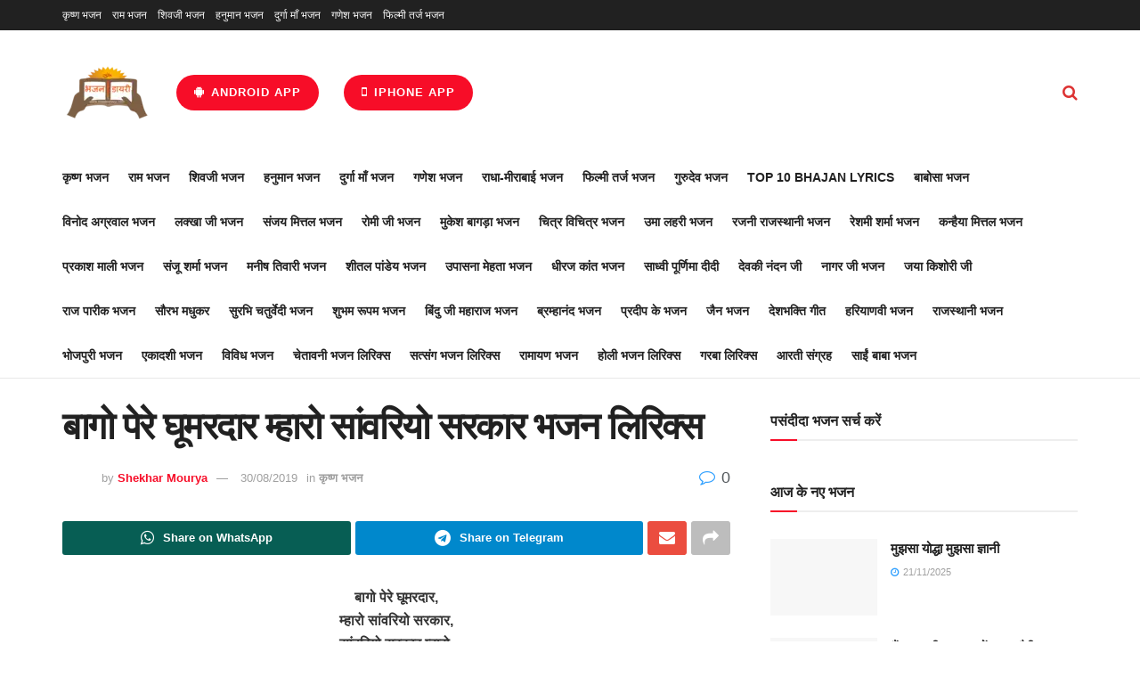

--- FILE ---
content_type: text/html; charset=utf-8
request_url: https://www.google.com/recaptcha/api2/aframe
body_size: 268
content:
<!DOCTYPE HTML><html><head><meta http-equiv="content-type" content="text/html; charset=UTF-8"></head><body><script nonce="A0F5e4WVn2tg_zcloMuYLg">/** Anti-fraud and anti-abuse applications only. See google.com/recaptcha */ try{var clients={'sodar':'https://pagead2.googlesyndication.com/pagead/sodar?'};window.addEventListener("message",function(a){try{if(a.source===window.parent){var b=JSON.parse(a.data);var c=clients[b['id']];if(c){var d=document.createElement('img');d.src=c+b['params']+'&rc='+(localStorage.getItem("rc::a")?sessionStorage.getItem("rc::b"):"");window.document.body.appendChild(d);sessionStorage.setItem("rc::e",parseInt(sessionStorage.getItem("rc::e")||0)+1);localStorage.setItem("rc::h",'1764225436438');}}}catch(b){}});window.parent.postMessage("_grecaptcha_ready", "*");}catch(b){}</script></body></html>